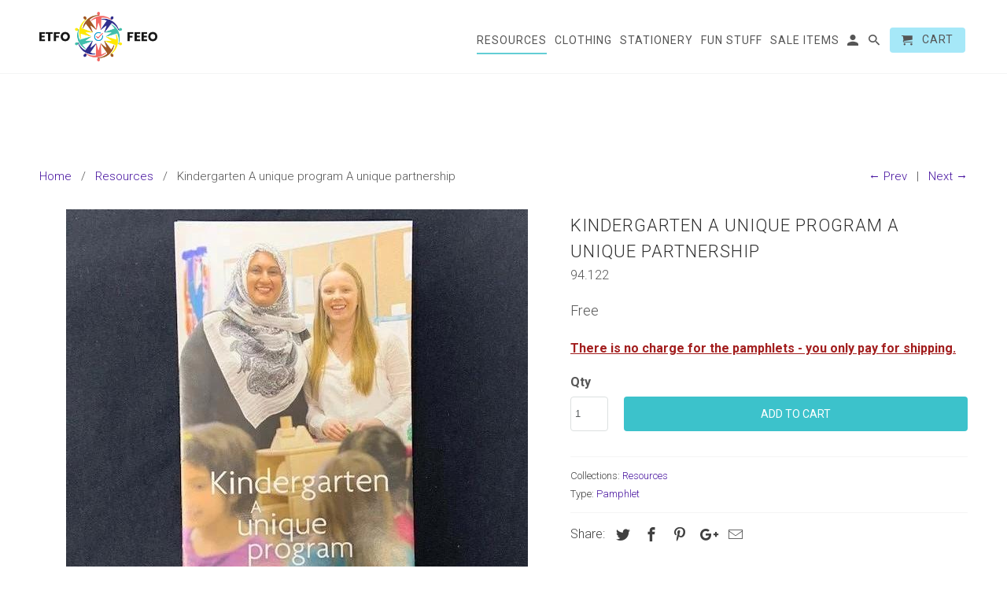

--- FILE ---
content_type: text/html; charset=utf-8
request_url: https://shop.etfo.ca/collections/resources/products/94-122
body_size: 17028
content:
<!DOCTYPE html>
<html lang="en">
  <head>
    <meta charset="utf-8">
    <meta http-equiv="cleartype" content="on">
    <meta name="robots" content="index,follow">

    
    <title>Kindergarten A unique program A unique partnership - Elementary Teachers&#39; Federation of Ontario</title>

    
      <meta name="description" content="There is no charge for the pamphlets - you only pay for shipping." />
    

    <!-- Custom Fonts -->
    
      <link href="//fonts.googleapis.com/css?family=.|Advent+Pro:light,normal,bold|Roboto:light,normal,bold|Roboto:light,normal,bold|Roboto:light,normal,bold" rel="stylesheet" type="text/css" />
    

    

<meta name="author" content="Elementary Teachers&#39; Federation of Ontario">
<meta property="og:url" content="https://shop.etfo.ca/products/94-122">
<meta property="og:site_name" content="Elementary Teachers&#39; Federation of Ontario">


  <meta property="og:type" content="product">
  <meta property="og:title" content="Kindergarten A unique program A unique partnership">
  
    <meta property="og:image" content="http://shop.etfo.ca/cdn/shop/products/KG_1_600x.jpg?v=1575400435">
    <meta property="og:image:secure_url" content="https://shop.etfo.ca/cdn/shop/products/KG_1_600x.jpg?v=1575400435">
    
  
  <meta property="og:price:amount" content="0.00">
  <meta property="og:price:currency" content="CAD">


  <meta property="og:description" content="There is no charge for the pamphlets - you only pay for shipping.">




  <meta name="twitter:site" content="@ETFOeducators">

<meta name="twitter:card" content="summary">

  <meta name="twitter:title" content="Kindergarten A unique program A unique partnership">
  <meta name="twitter:description" content="There is no charge for the pamphlets - you only pay for shipping.">
  <meta name="twitter:image" content="https://shop.etfo.ca/cdn/shop/products/KG_1_240x.jpg?v=1575400435">
  <meta name="twitter:image:width" content="240">
  <meta name="twitter:image:height" content="240">



    
      <link rel="prev" href="/collections/resources/products/94-123">
    
    
      <link rel="next" href="/collections/resources/products/94-121">
    

    <!-- Mobile Specific Metas -->
    <meta name="HandheldFriendly" content="True">
    <meta name="MobileOptimized" content="320">
    <meta name="viewport" content="width=device-width,initial-scale=1">
    <meta name="theme-color" content="#ffffff">

    <!-- Stylesheets for Retina 4.4.0 -->
    <link href="//shop.etfo.ca/cdn/shop/t/2/assets/styles.scss.css?v=68350779494807937381702989108" rel="stylesheet" type="text/css" media="all" />
    <!--[if lte IE 9]>
      <link href="//shop.etfo.ca/cdn/shop/t/2/assets/ie.css?v=16370617434440559491524753118" rel="stylesheet" type="text/css" media="all" />
    <![endif]-->

    
      <link rel="shortcut icon" type="image/x-icon" href="//shop.etfo.ca/cdn/shop/files/favicon_32x32.png?v=1613590280">
    

    <link rel="canonical" href="https://shop.etfo.ca/products/94-122" />

    

    <script src="//shop.etfo.ca/cdn/shop/t/2/assets/app.js?v=174679700652177592741733414048" type="text/javascript"></script>
    <script>window.performance && window.performance.mark && window.performance.mark('shopify.content_for_header.start');</script><meta id="shopify-digital-wallet" name="shopify-digital-wallet" content="/833454135/digital_wallets/dialog">
<meta name="shopify-checkout-api-token" content="44b49d9535ed7e2b459afef0e38c50e3">
<link rel="alternate" type="application/json+oembed" href="https://shop.etfo.ca/products/94-122.oembed">
<script async="async" src="/checkouts/internal/preloads.js?locale=en-CA"></script>
<link rel="preconnect" href="https://shop.app" crossorigin="anonymous">
<script async="async" src="https://shop.app/checkouts/internal/preloads.js?locale=en-CA&shop_id=833454135" crossorigin="anonymous"></script>
<script id="apple-pay-shop-capabilities" type="application/json">{"shopId":833454135,"countryCode":"CA","currencyCode":"CAD","merchantCapabilities":["supports3DS"],"merchantId":"gid:\/\/shopify\/Shop\/833454135","merchantName":"Elementary Teachers' Federation of Ontario","requiredBillingContactFields":["postalAddress","email","phone"],"requiredShippingContactFields":["postalAddress","email","phone"],"shippingType":"shipping","supportedNetworks":["visa","masterCard","amex","discover","interac","jcb"],"total":{"type":"pending","label":"Elementary Teachers' Federation of Ontario","amount":"1.00"},"shopifyPaymentsEnabled":true,"supportsSubscriptions":true}</script>
<script id="shopify-features" type="application/json">{"accessToken":"44b49d9535ed7e2b459afef0e38c50e3","betas":["rich-media-storefront-analytics"],"domain":"shop.etfo.ca","predictiveSearch":true,"shopId":833454135,"locale":"en"}</script>
<script>var Shopify = Shopify || {};
Shopify.shop = "elementary-teachers-federation-of-ontario.myshopify.com";
Shopify.locale = "en";
Shopify.currency = {"active":"CAD","rate":"1.0"};
Shopify.country = "CA";
Shopify.theme = {"name":"Retina","id":14894104631,"schema_name":"Retina","schema_version":"4.4.0","theme_store_id":601,"role":"main"};
Shopify.theme.handle = "null";
Shopify.theme.style = {"id":null,"handle":null};
Shopify.cdnHost = "shop.etfo.ca/cdn";
Shopify.routes = Shopify.routes || {};
Shopify.routes.root = "/";</script>
<script type="module">!function(o){(o.Shopify=o.Shopify||{}).modules=!0}(window);</script>
<script>!function(o){function n(){var o=[];function n(){o.push(Array.prototype.slice.apply(arguments))}return n.q=o,n}var t=o.Shopify=o.Shopify||{};t.loadFeatures=n(),t.autoloadFeatures=n()}(window);</script>
<script>
  window.ShopifyPay = window.ShopifyPay || {};
  window.ShopifyPay.apiHost = "shop.app\/pay";
  window.ShopifyPay.redirectState = null;
</script>
<script id="shop-js-analytics" type="application/json">{"pageType":"product"}</script>
<script defer="defer" async type="module" src="//shop.etfo.ca/cdn/shopifycloud/shop-js/modules/v2/client.init-shop-cart-sync_C5BV16lS.en.esm.js"></script>
<script defer="defer" async type="module" src="//shop.etfo.ca/cdn/shopifycloud/shop-js/modules/v2/chunk.common_CygWptCX.esm.js"></script>
<script type="module">
  await import("//shop.etfo.ca/cdn/shopifycloud/shop-js/modules/v2/client.init-shop-cart-sync_C5BV16lS.en.esm.js");
await import("//shop.etfo.ca/cdn/shopifycloud/shop-js/modules/v2/chunk.common_CygWptCX.esm.js");

  window.Shopify.SignInWithShop?.initShopCartSync?.({"fedCMEnabled":true,"windoidEnabled":true});

</script>
<script>
  window.Shopify = window.Shopify || {};
  if (!window.Shopify.featureAssets) window.Shopify.featureAssets = {};
  window.Shopify.featureAssets['shop-js'] = {"shop-cart-sync":["modules/v2/client.shop-cart-sync_ZFArdW7E.en.esm.js","modules/v2/chunk.common_CygWptCX.esm.js"],"init-fed-cm":["modules/v2/client.init-fed-cm_CmiC4vf6.en.esm.js","modules/v2/chunk.common_CygWptCX.esm.js"],"shop-button":["modules/v2/client.shop-button_tlx5R9nI.en.esm.js","modules/v2/chunk.common_CygWptCX.esm.js"],"shop-cash-offers":["modules/v2/client.shop-cash-offers_DOA2yAJr.en.esm.js","modules/v2/chunk.common_CygWptCX.esm.js","modules/v2/chunk.modal_D71HUcav.esm.js"],"init-windoid":["modules/v2/client.init-windoid_sURxWdc1.en.esm.js","modules/v2/chunk.common_CygWptCX.esm.js"],"shop-toast-manager":["modules/v2/client.shop-toast-manager_ClPi3nE9.en.esm.js","modules/v2/chunk.common_CygWptCX.esm.js"],"init-shop-email-lookup-coordinator":["modules/v2/client.init-shop-email-lookup-coordinator_B8hsDcYM.en.esm.js","modules/v2/chunk.common_CygWptCX.esm.js"],"init-shop-cart-sync":["modules/v2/client.init-shop-cart-sync_C5BV16lS.en.esm.js","modules/v2/chunk.common_CygWptCX.esm.js"],"avatar":["modules/v2/client.avatar_BTnouDA3.en.esm.js"],"pay-button":["modules/v2/client.pay-button_FdsNuTd3.en.esm.js","modules/v2/chunk.common_CygWptCX.esm.js"],"init-customer-accounts":["modules/v2/client.init-customer-accounts_DxDtT_ad.en.esm.js","modules/v2/client.shop-login-button_C5VAVYt1.en.esm.js","modules/v2/chunk.common_CygWptCX.esm.js","modules/v2/chunk.modal_D71HUcav.esm.js"],"init-shop-for-new-customer-accounts":["modules/v2/client.init-shop-for-new-customer-accounts_ChsxoAhi.en.esm.js","modules/v2/client.shop-login-button_C5VAVYt1.en.esm.js","modules/v2/chunk.common_CygWptCX.esm.js","modules/v2/chunk.modal_D71HUcav.esm.js"],"shop-login-button":["modules/v2/client.shop-login-button_C5VAVYt1.en.esm.js","modules/v2/chunk.common_CygWptCX.esm.js","modules/v2/chunk.modal_D71HUcav.esm.js"],"init-customer-accounts-sign-up":["modules/v2/client.init-customer-accounts-sign-up_CPSyQ0Tj.en.esm.js","modules/v2/client.shop-login-button_C5VAVYt1.en.esm.js","modules/v2/chunk.common_CygWptCX.esm.js","modules/v2/chunk.modal_D71HUcav.esm.js"],"shop-follow-button":["modules/v2/client.shop-follow-button_Cva4Ekp9.en.esm.js","modules/v2/chunk.common_CygWptCX.esm.js","modules/v2/chunk.modal_D71HUcav.esm.js"],"checkout-modal":["modules/v2/client.checkout-modal_BPM8l0SH.en.esm.js","modules/v2/chunk.common_CygWptCX.esm.js","modules/v2/chunk.modal_D71HUcav.esm.js"],"lead-capture":["modules/v2/client.lead-capture_Bi8yE_yS.en.esm.js","modules/v2/chunk.common_CygWptCX.esm.js","modules/v2/chunk.modal_D71HUcav.esm.js"],"shop-login":["modules/v2/client.shop-login_D6lNrXab.en.esm.js","modules/v2/chunk.common_CygWptCX.esm.js","modules/v2/chunk.modal_D71HUcav.esm.js"],"payment-terms":["modules/v2/client.payment-terms_CZxnsJam.en.esm.js","modules/v2/chunk.common_CygWptCX.esm.js","modules/v2/chunk.modal_D71HUcav.esm.js"]};
</script>
<script>(function() {
  var isLoaded = false;
  function asyncLoad() {
    if (isLoaded) return;
    isLoaded = true;
    var urls = ["https:\/\/cdn.hextom.com\/js\/quickannouncementbar.js?shop=elementary-teachers-federation-of-ontario.myshopify.com"];
    for (var i = 0; i < urls.length; i++) {
      var s = document.createElement('script');
      s.type = 'text/javascript';
      s.async = true;
      s.src = urls[i];
      var x = document.getElementsByTagName('script')[0];
      x.parentNode.insertBefore(s, x);
    }
  };
  if(window.attachEvent) {
    window.attachEvent('onload', asyncLoad);
  } else {
    window.addEventListener('load', asyncLoad, false);
  }
})();</script>
<script id="__st">var __st={"a":833454135,"offset":-18000,"reqid":"50c98ba9-9d34-4f7c-8883-74970c434402-1768700982","pageurl":"shop.etfo.ca\/collections\/resources\/products\/94-122","u":"592014a5695d","p":"product","rtyp":"product","rid":4388271718455};</script>
<script>window.ShopifyPaypalV4VisibilityTracking = true;</script>
<script id="captcha-bootstrap">!function(){'use strict';const t='contact',e='account',n='new_comment',o=[[t,t],['blogs',n],['comments',n],[t,'customer']],c=[[e,'customer_login'],[e,'guest_login'],[e,'recover_customer_password'],[e,'create_customer']],r=t=>t.map((([t,e])=>`form[action*='/${t}']:not([data-nocaptcha='true']) input[name='form_type'][value='${e}']`)).join(','),a=t=>()=>t?[...document.querySelectorAll(t)].map((t=>t.form)):[];function s(){const t=[...o],e=r(t);return a(e)}const i='password',u='form_key',d=['recaptcha-v3-token','g-recaptcha-response','h-captcha-response',i],f=()=>{try{return window.sessionStorage}catch{return}},m='__shopify_v',_=t=>t.elements[u];function p(t,e,n=!1){try{const o=window.sessionStorage,c=JSON.parse(o.getItem(e)),{data:r}=function(t){const{data:e,action:n}=t;return t[m]||n?{data:e,action:n}:{data:t,action:n}}(c);for(const[e,n]of Object.entries(r))t.elements[e]&&(t.elements[e].value=n);n&&o.removeItem(e)}catch(o){console.error('form repopulation failed',{error:o})}}const l='form_type',E='cptcha';function T(t){t.dataset[E]=!0}const w=window,h=w.document,L='Shopify',v='ce_forms',y='captcha';let A=!1;((t,e)=>{const n=(g='f06e6c50-85a8-45c8-87d0-21a2b65856fe',I='https://cdn.shopify.com/shopifycloud/storefront-forms-hcaptcha/ce_storefront_forms_captcha_hcaptcha.v1.5.2.iife.js',D={infoText:'Protected by hCaptcha',privacyText:'Privacy',termsText:'Terms'},(t,e,n)=>{const o=w[L][v],c=o.bindForm;if(c)return c(t,g,e,D).then(n);var r;o.q.push([[t,g,e,D],n]),r=I,A||(h.body.append(Object.assign(h.createElement('script'),{id:'captcha-provider',async:!0,src:r})),A=!0)});var g,I,D;w[L]=w[L]||{},w[L][v]=w[L][v]||{},w[L][v].q=[],w[L][y]=w[L][y]||{},w[L][y].protect=function(t,e){n(t,void 0,e),T(t)},Object.freeze(w[L][y]),function(t,e,n,w,h,L){const[v,y,A,g]=function(t,e,n){const i=e?o:[],u=t?c:[],d=[...i,...u],f=r(d),m=r(i),_=r(d.filter((([t,e])=>n.includes(e))));return[a(f),a(m),a(_),s()]}(w,h,L),I=t=>{const e=t.target;return e instanceof HTMLFormElement?e:e&&e.form},D=t=>v().includes(t);t.addEventListener('submit',(t=>{const e=I(t);if(!e)return;const n=D(e)&&!e.dataset.hcaptchaBound&&!e.dataset.recaptchaBound,o=_(e),c=g().includes(e)&&(!o||!o.value);(n||c)&&t.preventDefault(),c&&!n&&(function(t){try{if(!f())return;!function(t){const e=f();if(!e)return;const n=_(t);if(!n)return;const o=n.value;o&&e.removeItem(o)}(t);const e=Array.from(Array(32),(()=>Math.random().toString(36)[2])).join('');!function(t,e){_(t)||t.append(Object.assign(document.createElement('input'),{type:'hidden',name:u})),t.elements[u].value=e}(t,e),function(t,e){const n=f();if(!n)return;const o=[...t.querySelectorAll(`input[type='${i}']`)].map((({name:t})=>t)),c=[...d,...o],r={};for(const[a,s]of new FormData(t).entries())c.includes(a)||(r[a]=s);n.setItem(e,JSON.stringify({[m]:1,action:t.action,data:r}))}(t,e)}catch(e){console.error('failed to persist form',e)}}(e),e.submit())}));const S=(t,e)=>{t&&!t.dataset[E]&&(n(t,e.some((e=>e===t))),T(t))};for(const o of['focusin','change'])t.addEventListener(o,(t=>{const e=I(t);D(e)&&S(e,y())}));const B=e.get('form_key'),M=e.get(l),P=B&&M;t.addEventListener('DOMContentLoaded',(()=>{const t=y();if(P)for(const e of t)e.elements[l].value===M&&p(e,B);[...new Set([...A(),...v().filter((t=>'true'===t.dataset.shopifyCaptcha))])].forEach((e=>S(e,t)))}))}(h,new URLSearchParams(w.location.search),n,t,e,['guest_login'])})(!0,!0)}();</script>
<script integrity="sha256-4kQ18oKyAcykRKYeNunJcIwy7WH5gtpwJnB7kiuLZ1E=" data-source-attribution="shopify.loadfeatures" defer="defer" src="//shop.etfo.ca/cdn/shopifycloud/storefront/assets/storefront/load_feature-a0a9edcb.js" crossorigin="anonymous"></script>
<script crossorigin="anonymous" defer="defer" src="//shop.etfo.ca/cdn/shopifycloud/storefront/assets/shopify_pay/storefront-65b4c6d7.js?v=20250812"></script>
<script data-source-attribution="shopify.dynamic_checkout.dynamic.init">var Shopify=Shopify||{};Shopify.PaymentButton=Shopify.PaymentButton||{isStorefrontPortableWallets:!0,init:function(){window.Shopify.PaymentButton.init=function(){};var t=document.createElement("script");t.src="https://shop.etfo.ca/cdn/shopifycloud/portable-wallets/latest/portable-wallets.en.js",t.type="module",document.head.appendChild(t)}};
</script>
<script data-source-attribution="shopify.dynamic_checkout.buyer_consent">
  function portableWalletsHideBuyerConsent(e){var t=document.getElementById("shopify-buyer-consent"),n=document.getElementById("shopify-subscription-policy-button");t&&n&&(t.classList.add("hidden"),t.setAttribute("aria-hidden","true"),n.removeEventListener("click",e))}function portableWalletsShowBuyerConsent(e){var t=document.getElementById("shopify-buyer-consent"),n=document.getElementById("shopify-subscription-policy-button");t&&n&&(t.classList.remove("hidden"),t.removeAttribute("aria-hidden"),n.addEventListener("click",e))}window.Shopify?.PaymentButton&&(window.Shopify.PaymentButton.hideBuyerConsent=portableWalletsHideBuyerConsent,window.Shopify.PaymentButton.showBuyerConsent=portableWalletsShowBuyerConsent);
</script>
<script data-source-attribution="shopify.dynamic_checkout.cart.bootstrap">document.addEventListener("DOMContentLoaded",(function(){function t(){return document.querySelector("shopify-accelerated-checkout-cart, shopify-accelerated-checkout")}if(t())Shopify.PaymentButton.init();else{new MutationObserver((function(e,n){t()&&(Shopify.PaymentButton.init(),n.disconnect())})).observe(document.body,{childList:!0,subtree:!0})}}));
</script>
<link id="shopify-accelerated-checkout-styles" rel="stylesheet" media="screen" href="https://shop.etfo.ca/cdn/shopifycloud/portable-wallets/latest/accelerated-checkout-backwards-compat.css" crossorigin="anonymous">
<style id="shopify-accelerated-checkout-cart">
        #shopify-buyer-consent {
  margin-top: 1em;
  display: inline-block;
  width: 100%;
}

#shopify-buyer-consent.hidden {
  display: none;
}

#shopify-subscription-policy-button {
  background: none;
  border: none;
  padding: 0;
  text-decoration: underline;
  font-size: inherit;
  cursor: pointer;
}

#shopify-subscription-policy-button::before {
  box-shadow: none;
}

      </style>

<script>window.performance && window.performance.mark && window.performance.mark('shopify.content_for_header.end');</script>

    <noscript>
      <style>
        .lazyload--mirage+.transition-helper {
          display: none;
        }
        .image__fallback {
          width: 100vw;
          display: block !important;
          max-width: 100vw !important;
          margin-bottom: 0;
        }
        .no-js-only {
          display: inherit !important;
        }
        .icon-cart.cart-button {
          display: none;
        }
        .lazyload {
          opacity: 1;
          -webkit-filter: blur(0);
          filter: blur(0);
        }
        .animate_right,
        .animate_left,
        .animate_up,
        .animate_down {
          opacity: 1;
        }
        .flexslider .slides>li {
          display: block;
        }
        .product_section .product_form {
          opacity: 1;
        }
        .multi_select,
        form .select {
          display: block !important;
        }
        .swatch_options {
          display: none;
        }
        .primary_logo {
          display: block;
        }
      </style>
    </noscript>
  <link href="https://monorail-edge.shopifysvc.com" rel="dns-prefetch">
<script>(function(){if ("sendBeacon" in navigator && "performance" in window) {try {var session_token_from_headers = performance.getEntriesByType('navigation')[0].serverTiming.find(x => x.name == '_s').description;} catch {var session_token_from_headers = undefined;}var session_cookie_matches = document.cookie.match(/_shopify_s=([^;]*)/);var session_token_from_cookie = session_cookie_matches && session_cookie_matches.length === 2 ? session_cookie_matches[1] : "";var session_token = session_token_from_headers || session_token_from_cookie || "";function handle_abandonment_event(e) {var entries = performance.getEntries().filter(function(entry) {return /monorail-edge.shopifysvc.com/.test(entry.name);});if (!window.abandonment_tracked && entries.length === 0) {window.abandonment_tracked = true;var currentMs = Date.now();var navigation_start = performance.timing.navigationStart;var payload = {shop_id: 833454135,url: window.location.href,navigation_start,duration: currentMs - navigation_start,session_token,page_type: "product"};window.navigator.sendBeacon("https://monorail-edge.shopifysvc.com/v1/produce", JSON.stringify({schema_id: "online_store_buyer_site_abandonment/1.1",payload: payload,metadata: {event_created_at_ms: currentMs,event_sent_at_ms: currentMs}}));}}window.addEventListener('pagehide', handle_abandonment_event);}}());</script>
<script id="web-pixels-manager-setup">(function e(e,d,r,n,o){if(void 0===o&&(o={}),!Boolean(null===(a=null===(i=window.Shopify)||void 0===i?void 0:i.analytics)||void 0===a?void 0:a.replayQueue)){var i,a;window.Shopify=window.Shopify||{};var t=window.Shopify;t.analytics=t.analytics||{};var s=t.analytics;s.replayQueue=[],s.publish=function(e,d,r){return s.replayQueue.push([e,d,r]),!0};try{self.performance.mark("wpm:start")}catch(e){}var l=function(){var e={modern:/Edge?\/(1{2}[4-9]|1[2-9]\d|[2-9]\d{2}|\d{4,})\.\d+(\.\d+|)|Firefox\/(1{2}[4-9]|1[2-9]\d|[2-9]\d{2}|\d{4,})\.\d+(\.\d+|)|Chrom(ium|e)\/(9{2}|\d{3,})\.\d+(\.\d+|)|(Maci|X1{2}).+ Version\/(15\.\d+|(1[6-9]|[2-9]\d|\d{3,})\.\d+)([,.]\d+|)( \(\w+\)|)( Mobile\/\w+|) Safari\/|Chrome.+OPR\/(9{2}|\d{3,})\.\d+\.\d+|(CPU[ +]OS|iPhone[ +]OS|CPU[ +]iPhone|CPU IPhone OS|CPU iPad OS)[ +]+(15[._]\d+|(1[6-9]|[2-9]\d|\d{3,})[._]\d+)([._]\d+|)|Android:?[ /-](13[3-9]|1[4-9]\d|[2-9]\d{2}|\d{4,})(\.\d+|)(\.\d+|)|Android.+Firefox\/(13[5-9]|1[4-9]\d|[2-9]\d{2}|\d{4,})\.\d+(\.\d+|)|Android.+Chrom(ium|e)\/(13[3-9]|1[4-9]\d|[2-9]\d{2}|\d{4,})\.\d+(\.\d+|)|SamsungBrowser\/([2-9]\d|\d{3,})\.\d+/,legacy:/Edge?\/(1[6-9]|[2-9]\d|\d{3,})\.\d+(\.\d+|)|Firefox\/(5[4-9]|[6-9]\d|\d{3,})\.\d+(\.\d+|)|Chrom(ium|e)\/(5[1-9]|[6-9]\d|\d{3,})\.\d+(\.\d+|)([\d.]+$|.*Safari\/(?![\d.]+ Edge\/[\d.]+$))|(Maci|X1{2}).+ Version\/(10\.\d+|(1[1-9]|[2-9]\d|\d{3,})\.\d+)([,.]\d+|)( \(\w+\)|)( Mobile\/\w+|) Safari\/|Chrome.+OPR\/(3[89]|[4-9]\d|\d{3,})\.\d+\.\d+|(CPU[ +]OS|iPhone[ +]OS|CPU[ +]iPhone|CPU IPhone OS|CPU iPad OS)[ +]+(10[._]\d+|(1[1-9]|[2-9]\d|\d{3,})[._]\d+)([._]\d+|)|Android:?[ /-](13[3-9]|1[4-9]\d|[2-9]\d{2}|\d{4,})(\.\d+|)(\.\d+|)|Mobile Safari.+OPR\/([89]\d|\d{3,})\.\d+\.\d+|Android.+Firefox\/(13[5-9]|1[4-9]\d|[2-9]\d{2}|\d{4,})\.\d+(\.\d+|)|Android.+Chrom(ium|e)\/(13[3-9]|1[4-9]\d|[2-9]\d{2}|\d{4,})\.\d+(\.\d+|)|Android.+(UC? ?Browser|UCWEB|U3)[ /]?(15\.([5-9]|\d{2,})|(1[6-9]|[2-9]\d|\d{3,})\.\d+)\.\d+|SamsungBrowser\/(5\.\d+|([6-9]|\d{2,})\.\d+)|Android.+MQ{2}Browser\/(14(\.(9|\d{2,})|)|(1[5-9]|[2-9]\d|\d{3,})(\.\d+|))(\.\d+|)|K[Aa][Ii]OS\/(3\.\d+|([4-9]|\d{2,})\.\d+)(\.\d+|)/},d=e.modern,r=e.legacy,n=navigator.userAgent;return n.match(d)?"modern":n.match(r)?"legacy":"unknown"}(),u="modern"===l?"modern":"legacy",c=(null!=n?n:{modern:"",legacy:""})[u],f=function(e){return[e.baseUrl,"/wpm","/b",e.hashVersion,"modern"===e.buildTarget?"m":"l",".js"].join("")}({baseUrl:d,hashVersion:r,buildTarget:u}),m=function(e){var d=e.version,r=e.bundleTarget,n=e.surface,o=e.pageUrl,i=e.monorailEndpoint;return{emit:function(e){var a=e.status,t=e.errorMsg,s=(new Date).getTime(),l=JSON.stringify({metadata:{event_sent_at_ms:s},events:[{schema_id:"web_pixels_manager_load/3.1",payload:{version:d,bundle_target:r,page_url:o,status:a,surface:n,error_msg:t},metadata:{event_created_at_ms:s}}]});if(!i)return console&&console.warn&&console.warn("[Web Pixels Manager] No Monorail endpoint provided, skipping logging."),!1;try{return self.navigator.sendBeacon.bind(self.navigator)(i,l)}catch(e){}var u=new XMLHttpRequest;try{return u.open("POST",i,!0),u.setRequestHeader("Content-Type","text/plain"),u.send(l),!0}catch(e){return console&&console.warn&&console.warn("[Web Pixels Manager] Got an unhandled error while logging to Monorail."),!1}}}}({version:r,bundleTarget:l,surface:e.surface,pageUrl:self.location.href,monorailEndpoint:e.monorailEndpoint});try{o.browserTarget=l,function(e){var d=e.src,r=e.async,n=void 0===r||r,o=e.onload,i=e.onerror,a=e.sri,t=e.scriptDataAttributes,s=void 0===t?{}:t,l=document.createElement("script"),u=document.querySelector("head"),c=document.querySelector("body");if(l.async=n,l.src=d,a&&(l.integrity=a,l.crossOrigin="anonymous"),s)for(var f in s)if(Object.prototype.hasOwnProperty.call(s,f))try{l.dataset[f]=s[f]}catch(e){}if(o&&l.addEventListener("load",o),i&&l.addEventListener("error",i),u)u.appendChild(l);else{if(!c)throw new Error("Did not find a head or body element to append the script");c.appendChild(l)}}({src:f,async:!0,onload:function(){if(!function(){var e,d;return Boolean(null===(d=null===(e=window.Shopify)||void 0===e?void 0:e.analytics)||void 0===d?void 0:d.initialized)}()){var d=window.webPixelsManager.init(e)||void 0;if(d){var r=window.Shopify.analytics;r.replayQueue.forEach((function(e){var r=e[0],n=e[1],o=e[2];d.publishCustomEvent(r,n,o)})),r.replayQueue=[],r.publish=d.publishCustomEvent,r.visitor=d.visitor,r.initialized=!0}}},onerror:function(){return m.emit({status:"failed",errorMsg:"".concat(f," has failed to load")})},sri:function(e){var d=/^sha384-[A-Za-z0-9+/=]+$/;return"string"==typeof e&&d.test(e)}(c)?c:"",scriptDataAttributes:o}),m.emit({status:"loading"})}catch(e){m.emit({status:"failed",errorMsg:(null==e?void 0:e.message)||"Unknown error"})}}})({shopId: 833454135,storefrontBaseUrl: "https://shop.etfo.ca",extensionsBaseUrl: "https://extensions.shopifycdn.com/cdn/shopifycloud/web-pixels-manager",monorailEndpoint: "https://monorail-edge.shopifysvc.com/unstable/produce_batch",surface: "storefront-renderer",enabledBetaFlags: ["2dca8a86"],webPixelsConfigList: [{"id":"72482871","eventPayloadVersion":"v1","runtimeContext":"LAX","scriptVersion":"1","type":"CUSTOM","privacyPurposes":["ANALYTICS"],"name":"Google Analytics tag (migrated)"},{"id":"shopify-app-pixel","configuration":"{}","eventPayloadVersion":"v1","runtimeContext":"STRICT","scriptVersion":"0450","apiClientId":"shopify-pixel","type":"APP","privacyPurposes":["ANALYTICS","MARKETING"]},{"id":"shopify-custom-pixel","eventPayloadVersion":"v1","runtimeContext":"LAX","scriptVersion":"0450","apiClientId":"shopify-pixel","type":"CUSTOM","privacyPurposes":["ANALYTICS","MARKETING"]}],isMerchantRequest: false,initData: {"shop":{"name":"Elementary Teachers' Federation of Ontario","paymentSettings":{"currencyCode":"CAD"},"myshopifyDomain":"elementary-teachers-federation-of-ontario.myshopify.com","countryCode":"CA","storefrontUrl":"https:\/\/shop.etfo.ca"},"customer":null,"cart":null,"checkout":null,"productVariants":[{"price":{"amount":0.0,"currencyCode":"CAD"},"product":{"title":"Kindergarten A unique program A unique partnership","vendor":"Elementary Teachers' Federation of Ontario","id":"4388271718455","untranslatedTitle":"Kindergarten A unique program A unique partnership","url":"\/products\/94-122","type":"Pamphlet"},"id":"31360479526967","image":{"src":"\/\/shop.etfo.ca\/cdn\/shop\/products\/KG_1.jpg?v=1575400435"},"sku":"94.122","title":"Default Title","untranslatedTitle":"Default Title"}],"purchasingCompany":null},},"https://shop.etfo.ca/cdn","fcfee988w5aeb613cpc8e4bc33m6693e112",{"modern":"","legacy":""},{"shopId":"833454135","storefrontBaseUrl":"https:\/\/shop.etfo.ca","extensionBaseUrl":"https:\/\/extensions.shopifycdn.com\/cdn\/shopifycloud\/web-pixels-manager","surface":"storefront-renderer","enabledBetaFlags":"[\"2dca8a86\"]","isMerchantRequest":"false","hashVersion":"fcfee988w5aeb613cpc8e4bc33m6693e112","publish":"custom","events":"[[\"page_viewed\",{}],[\"product_viewed\",{\"productVariant\":{\"price\":{\"amount\":0.0,\"currencyCode\":\"CAD\"},\"product\":{\"title\":\"Kindergarten A unique program A unique partnership\",\"vendor\":\"Elementary Teachers' Federation of Ontario\",\"id\":\"4388271718455\",\"untranslatedTitle\":\"Kindergarten A unique program A unique partnership\",\"url\":\"\/products\/94-122\",\"type\":\"Pamphlet\"},\"id\":\"31360479526967\",\"image\":{\"src\":\"\/\/shop.etfo.ca\/cdn\/shop\/products\/KG_1.jpg?v=1575400435\"},\"sku\":\"94.122\",\"title\":\"Default Title\",\"untranslatedTitle\":\"Default Title\"}}]]"});</script><script>
  window.ShopifyAnalytics = window.ShopifyAnalytics || {};
  window.ShopifyAnalytics.meta = window.ShopifyAnalytics.meta || {};
  window.ShopifyAnalytics.meta.currency = 'CAD';
  var meta = {"product":{"id":4388271718455,"gid":"gid:\/\/shopify\/Product\/4388271718455","vendor":"Elementary Teachers' Federation of Ontario","type":"Pamphlet","handle":"94-122","variants":[{"id":31360479526967,"price":0,"name":"Kindergarten A unique program A unique partnership","public_title":null,"sku":"94.122"}],"remote":false},"page":{"pageType":"product","resourceType":"product","resourceId":4388271718455,"requestId":"50c98ba9-9d34-4f7c-8883-74970c434402-1768700982"}};
  for (var attr in meta) {
    window.ShopifyAnalytics.meta[attr] = meta[attr];
  }
</script>
<script class="analytics">
  (function () {
    var customDocumentWrite = function(content) {
      var jquery = null;

      if (window.jQuery) {
        jquery = window.jQuery;
      } else if (window.Checkout && window.Checkout.$) {
        jquery = window.Checkout.$;
      }

      if (jquery) {
        jquery('body').append(content);
      }
    };

    var hasLoggedConversion = function(token) {
      if (token) {
        return document.cookie.indexOf('loggedConversion=' + token) !== -1;
      }
      return false;
    }

    var setCookieIfConversion = function(token) {
      if (token) {
        var twoMonthsFromNow = new Date(Date.now());
        twoMonthsFromNow.setMonth(twoMonthsFromNow.getMonth() + 2);

        document.cookie = 'loggedConversion=' + token + '; expires=' + twoMonthsFromNow;
      }
    }

    var trekkie = window.ShopifyAnalytics.lib = window.trekkie = window.trekkie || [];
    if (trekkie.integrations) {
      return;
    }
    trekkie.methods = [
      'identify',
      'page',
      'ready',
      'track',
      'trackForm',
      'trackLink'
    ];
    trekkie.factory = function(method) {
      return function() {
        var args = Array.prototype.slice.call(arguments);
        args.unshift(method);
        trekkie.push(args);
        return trekkie;
      };
    };
    for (var i = 0; i < trekkie.methods.length; i++) {
      var key = trekkie.methods[i];
      trekkie[key] = trekkie.factory(key);
    }
    trekkie.load = function(config) {
      trekkie.config = config || {};
      trekkie.config.initialDocumentCookie = document.cookie;
      var first = document.getElementsByTagName('script')[0];
      var script = document.createElement('script');
      script.type = 'text/javascript';
      script.onerror = function(e) {
        var scriptFallback = document.createElement('script');
        scriptFallback.type = 'text/javascript';
        scriptFallback.onerror = function(error) {
                var Monorail = {
      produce: function produce(monorailDomain, schemaId, payload) {
        var currentMs = new Date().getTime();
        var event = {
          schema_id: schemaId,
          payload: payload,
          metadata: {
            event_created_at_ms: currentMs,
            event_sent_at_ms: currentMs
          }
        };
        return Monorail.sendRequest("https://" + monorailDomain + "/v1/produce", JSON.stringify(event));
      },
      sendRequest: function sendRequest(endpointUrl, payload) {
        // Try the sendBeacon API
        if (window && window.navigator && typeof window.navigator.sendBeacon === 'function' && typeof window.Blob === 'function' && !Monorail.isIos12()) {
          var blobData = new window.Blob([payload], {
            type: 'text/plain'
          });

          if (window.navigator.sendBeacon(endpointUrl, blobData)) {
            return true;
          } // sendBeacon was not successful

        } // XHR beacon

        var xhr = new XMLHttpRequest();

        try {
          xhr.open('POST', endpointUrl);
          xhr.setRequestHeader('Content-Type', 'text/plain');
          xhr.send(payload);
        } catch (e) {
          console.log(e);
        }

        return false;
      },
      isIos12: function isIos12() {
        return window.navigator.userAgent.lastIndexOf('iPhone; CPU iPhone OS 12_') !== -1 || window.navigator.userAgent.lastIndexOf('iPad; CPU OS 12_') !== -1;
      }
    };
    Monorail.produce('monorail-edge.shopifysvc.com',
      'trekkie_storefront_load_errors/1.1',
      {shop_id: 833454135,
      theme_id: 14894104631,
      app_name: "storefront",
      context_url: window.location.href,
      source_url: "//shop.etfo.ca/cdn/s/trekkie.storefront.cd680fe47e6c39ca5d5df5f0a32d569bc48c0f27.min.js"});

        };
        scriptFallback.async = true;
        scriptFallback.src = '//shop.etfo.ca/cdn/s/trekkie.storefront.cd680fe47e6c39ca5d5df5f0a32d569bc48c0f27.min.js';
        first.parentNode.insertBefore(scriptFallback, first);
      };
      script.async = true;
      script.src = '//shop.etfo.ca/cdn/s/trekkie.storefront.cd680fe47e6c39ca5d5df5f0a32d569bc48c0f27.min.js';
      first.parentNode.insertBefore(script, first);
    };
    trekkie.load(
      {"Trekkie":{"appName":"storefront","development":false,"defaultAttributes":{"shopId":833454135,"isMerchantRequest":null,"themeId":14894104631,"themeCityHash":"18387566420678947877","contentLanguage":"en","currency":"CAD","eventMetadataId":"a11105f0-27ad-4a5c-83b5-33d4c7bf0534"},"isServerSideCookieWritingEnabled":true,"monorailRegion":"shop_domain","enabledBetaFlags":["65f19447"]},"Session Attribution":{},"S2S":{"facebookCapiEnabled":false,"source":"trekkie-storefront-renderer","apiClientId":580111}}
    );

    var loaded = false;
    trekkie.ready(function() {
      if (loaded) return;
      loaded = true;

      window.ShopifyAnalytics.lib = window.trekkie;

      var originalDocumentWrite = document.write;
      document.write = customDocumentWrite;
      try { window.ShopifyAnalytics.merchantGoogleAnalytics.call(this); } catch(error) {};
      document.write = originalDocumentWrite;

      window.ShopifyAnalytics.lib.page(null,{"pageType":"product","resourceType":"product","resourceId":4388271718455,"requestId":"50c98ba9-9d34-4f7c-8883-74970c434402-1768700982","shopifyEmitted":true});

      var match = window.location.pathname.match(/checkouts\/(.+)\/(thank_you|post_purchase)/)
      var token = match? match[1]: undefined;
      if (!hasLoggedConversion(token)) {
        setCookieIfConversion(token);
        window.ShopifyAnalytics.lib.track("Viewed Product",{"currency":"CAD","variantId":31360479526967,"productId":4388271718455,"productGid":"gid:\/\/shopify\/Product\/4388271718455","name":"Kindergarten A unique program A unique partnership","price":"0.00","sku":"94.122","brand":"Elementary Teachers' Federation of Ontario","variant":null,"category":"Pamphlet","nonInteraction":true,"remote":false},undefined,undefined,{"shopifyEmitted":true});
      window.ShopifyAnalytics.lib.track("monorail:\/\/trekkie_storefront_viewed_product\/1.1",{"currency":"CAD","variantId":31360479526967,"productId":4388271718455,"productGid":"gid:\/\/shopify\/Product\/4388271718455","name":"Kindergarten A unique program A unique partnership","price":"0.00","sku":"94.122","brand":"Elementary Teachers' Federation of Ontario","variant":null,"category":"Pamphlet","nonInteraction":true,"remote":false,"referer":"https:\/\/shop.etfo.ca\/collections\/resources\/products\/94-122"});
      }
    });


        var eventsListenerScript = document.createElement('script');
        eventsListenerScript.async = true;
        eventsListenerScript.src = "//shop.etfo.ca/cdn/shopifycloud/storefront/assets/shop_events_listener-3da45d37.js";
        document.getElementsByTagName('head')[0].appendChild(eventsListenerScript);

})();</script>
  <script>
  if (!window.ga || (window.ga && typeof window.ga !== 'function')) {
    window.ga = function ga() {
      (window.ga.q = window.ga.q || []).push(arguments);
      if (window.Shopify && window.Shopify.analytics && typeof window.Shopify.analytics.publish === 'function') {
        window.Shopify.analytics.publish("ga_stub_called", {}, {sendTo: "google_osp_migration"});
      }
      console.error("Shopify's Google Analytics stub called with:", Array.from(arguments), "\nSee https://help.shopify.com/manual/promoting-marketing/pixels/pixel-migration#google for more information.");
    };
    if (window.Shopify && window.Shopify.analytics && typeof window.Shopify.analytics.publish === 'function') {
      window.Shopify.analytics.publish("ga_stub_initialized", {}, {sendTo: "google_osp_migration"});
    }
  }
</script>
<script
  defer
  src="https://shop.etfo.ca/cdn/shopifycloud/perf-kit/shopify-perf-kit-3.0.4.min.js"
  data-application="storefront-renderer"
  data-shop-id="833454135"
  data-render-region="gcp-us-central1"
  data-page-type="product"
  data-theme-instance-id="14894104631"
  data-theme-name="Retina"
  data-theme-version="4.4.0"
  data-monorail-region="shop_domain"
  data-resource-timing-sampling-rate="10"
  data-shs="true"
  data-shs-beacon="true"
  data-shs-export-with-fetch="true"
  data-shs-logs-sample-rate="1"
  data-shs-beacon-endpoint="https://shop.etfo.ca/api/collect"
></script>
</head>
  
  <body class="product "
    data-money-format="${{amount}}">
    <div id="content_wrapper">

      <div id="shopify-section-header" class="shopify-section header-section">

<div id="header" class="mobile-header mobile-sticky-header--true" data-search-enabled="true">
  <a href="#nav" class="icon-menu" aria-haspopup="true" aria-label="Menu" role="nav"><span>Menu</span></a>
  
  <a href="#cart" class="icon-cart cart-button right"><span>0</span></a>
</div>

  <div class="container mobile_logo logo-below">
    <div class="logo">
      <a href="https://shop.etfo.ca" title="Elementary Teachers&#39; Federation of Ontario">
        
          <img src="//shop.etfo.ca/cdn/shop/files/ETFO_Logo-Acronym_Colour_280x@2x.png?v=1649440005" alt="Elementary Teachers&#39; Federation of Ontario" />
        
      </a>
    </div>
  </div>


<div class="hidden">
  <div id="nav">
    <ul>
      
        
          <li class="Selected"><a href="/collections/resources">Resources</a></li>
        
      
        
          <li ><a href="/collections/clothing">Clothing</a></li>
        
      
        
          <li ><a href="/collections/stationary">Stationery</a></li>
        
      
        
          <li ><a href="/collections/fun-stuff">Fun Stuff</a></li>
        
      
        
          <li ><a href="/collections/sale-items">Sale Items</a></li>
        
      
      
        
          <li>
            <a href="/account/login" id="customer_login_link">My Account</a>
          </li>
        
      
      
    </ul>
  </div>

  <form action="/checkout" method="post" id="cart">
    <ul data-money-format="${{amount}}" data-shop-currency="CAD" data-shop-name="Elementary Teachers&#39; Federation of Ontario">
      <li class="mm-subtitle"><a class="mm-subclose continue" href="#cart">Continue Shopping</a></li>

      
        <li class="mm-label empty_cart"><a href="/cart">Your Cart is Empty</a></li>
      
    </ul>
  </form>
</div>


<div class="header default-header mm-fixed-top Fixed behind-menu--false header_bar js-no-change">

  

  <div class="container">
    <div class="four columns logo" >
      <a href="https://shop.etfo.ca" title="Elementary Teachers&#39; Federation of Ontario">
        
          <img src="//shop.etfo.ca/cdn/shop/files/ETFO_Logo-Acronym_Colour_280x@2x.png?v=1649440005" alt="Elementary Teachers&#39; Federation of Ontario" class="primary_logo" />

          
        
      </a>
    </div>

    <div class="twelve columns nav mobile_hidden">
      <ul class="menu" role="navigation">
        
        
          
            <li>
              <a href="/collections/resources" class="top-link active">Resources</a>
            </li>
          
        
          
            <li>
              <a href="/collections/clothing" class="top-link ">Clothing</a>
            </li>
          
        
          
            <li>
              <a href="/collections/stationary" class="top-link ">Stationery</a>
            </li>
          
        
          
            <li>
              <a href="/collections/fun-stuff" class="top-link ">Fun Stuff</a>
            </li>
          
        
          
            <li>
              <a href="/collections/sale-items" class="top-link ">Sale Items</a>
            </li>
          
        

        

        
          <li>
            <a href="/account" title="My Account " class="icon-account"></a>
          </li>
        
        
          <li>
            <a href="/search" title="Search" class="icon-search" id="search-toggle"></a>
          </li>
        
        
        <li>
          <a href="#cart" class="icon-cart cart-button"> <span>Cart</span></a>
          <a href="#cart" class="icon-cart cart-button no-js-only"> <span>Cart</span></a>
        </li>
      </ul>
    </div>
  </div>
</div>

<style>
  div.content.container,
  .shopify-section:first-child .banner-section.container.wide_display--false {
    padding: 190px 0 0 0;
  }

  .logo a {
    display: block;
    max-width: 150px;
    padding-top: 0px;
  }

  
    .nav ul.menu {
      padding-top: 20px;
    }
  

  

  @media only screen and (max-width: 767px) {
    .main_content_area {
      padding-top: 0;
      
    }

    div.content.container,
    .shopify-section:first-child .banner-section.container.wide_display--false {
      padding: 0;
    }
  }

  .header .promo_banner,
  .promo_banner_mobile {
    background-color: #7b04bb;
  }
  .header .promo_banner p,
  .promo_banner_mobile p {
    color: #ffffff;
  }
  .header .promo_banner a,
  .header .promo_banner a:hover,
  .promo_banner_mobile a,
  .promo_banner_mobile a:hover {
    color: #ffffff;
  }

  .header .promo_banner .icon-close,
  .promo_banner .icon-close,
  .promo_banner_mobile .icon-close {
    color: #ffffff;
  }

  

</style>


</div>

      <div class="main_content_area content container">
        

<div id="shopify-section-product-template" class="shopify-section product-template-section"><div class="sixteen columns">
  <div class="clearfix breadcrumb">
    <div class="right mobile_hidden">
      
        
        <a href="/collections/resources/products/94-123" title="">&larr; Prev</a>
        &nbsp; | &nbsp;
      

      
        
        <a href="/collections/resources/products/94-121" title="">Next &rarr;</a>
      
    </div>

    
      <div class="breadcrumb_text" itemscope itemtype="http://schema.org/BreadcrumbList">
        <span itemprop="itemListElement" itemscope itemtype="http://schema.org/ListItem"><a href="https://shop.etfo.ca" title="Elementary Teachers&#39; Federation of Ontario" itemprop="item"><span itemprop="name">Home</span></a></span>
        &nbsp; / &nbsp;
        <span itemprop="itemListElement" itemscope itemtype="http://schema.org/ListItem">
          
            <a href="/collections/resources" title="Resources" itemprop="item"><span itemprop="name">Resources</span></a>
          
        </span>
        &nbsp; / &nbsp;
        Kindergarten A unique program A unique partnership
      </div>
    
  </div>
</div>





  <div class="sixteen columns">
    <div class="product-4388271718455">


  <div class="section product_section clearfix  product_slideshow_animation--slide product_images_position--left"
       data-thumbnail="bottom-thumbnails"
       data-slideshow-animation="slide"
       data-slideshow-speed="6"
       itemscope itemtype="http://schema.org/Product">

     
       <div class="nine columns alpha">
         

<div class="flexslider product_gallery product-4388271718455-gallery product_slider">
  <ul class="slides">
    
      

      <li data-thumb="//shop.etfo.ca/cdn/shop/products/KG_1_400x400.jpg?v=1575400435" data-title="Kindergarten A unique program A unique partnership">
        
          <a href="//shop.etfo.ca/cdn/shop/products/KG_1_2048x.jpg?v=1575400435" class="fancybox" rel="group" data-fancybox-group="4388271718455" title="Kindergarten A unique program A unique partnership">
            <div class="image__container" style=" max-width:587px; ">
              <img  src="//shop.etfo.ca/cdn/shop/products/KG_1_300x.jpg?v=1575400435"
                    alt=""
                    class="lazyload lazyload--mirage cloudzoom featured_image"
                    style=" max-width:587px;"
                    data-image-id="13684004749367"
                    data-index="0"
                    data-cloudzoom="zoomImage: '//shop.etfo.ca/cdn/shop/products/KG_1_2048x.jpg?v=1575400435', tintColor: '#ffffff', zoomPosition: 'inside', zoomOffsetX: 0, touchStartDelay: 250, lazyLoadZoom: true"
                    data-sizes="auto"
                    data-src="//shop.etfo.ca/cdn/shop/products/KG_1_2048x.jpg?v=1575400435"
                    data-srcset=" //shop.etfo.ca/cdn/shop/products/KG_1_2048x.jpg?v=1575400435 2048w,
                                  //shop.etfo.ca/cdn/shop/products/KG_1_1600x.jpg?v=1575400435 1600w,
                                  //shop.etfo.ca/cdn/shop/products/KG_1_1200x.jpg?v=1575400435 1200w,
                                  //shop.etfo.ca/cdn/shop/products/KG_1_1000x.jpg?v=1575400435 1000w,
                                  //shop.etfo.ca/cdn/shop/products/KG_1_800x.jpg?v=1575400435 800w,
                                  //shop.etfo.ca/cdn/shop/products/KG_1_600x.jpg?v=1575400435 600w,
                                  //shop.etfo.ca/cdn/shop/products/KG_1_400x.jpg?v=1575400435 400w"
                  />
                <div class="transition-helper">
                </div>
            </div>
          </a>
        
      </li>
    
  </ul>
</div>
        </div>
     

     <div class="seven columns omega">

      
      
      <h1 class="product_name" itemprop="name">Kindergarten A unique program A unique partnership</h1>

      

       

      
        <p class="sku">
          <span itemprop="sku">94.122</span>
        </p>
      

      
        <p class="modal_price" itemprop="offers" itemscope itemtype="http://schema.org/Offer">
          <meta itemprop="priceCurrency" content="CAD" />
          <meta itemprop="seller" content="Elementary Teachers&#39; Federation of Ontario" />
          <link itemprop="availability" href="http://schema.org/InStock">
          <meta itemprop="itemCondition" content="New" />

          <span class="sold_out"></span>
          <span itemprop="price" content="0.00" class="">
            <span class="current_price ">
              
                <span class="money">Free</span>
              
            </span>
          </span>
          <span class="was_price">
            
          </span>
        </p>

          
  <div class="notify_form notify-form-4388271718455" id="notify-form-4388271718455" style="display:none">
    <p class="message"></p>
    <form method="post" action="/contact#contact_form" id="contact_form" accept-charset="UTF-8" class="contact-form"><input type="hidden" name="form_type" value="contact" /><input type="hidden" name="utf8" value="✓" />
      
        <p>
          <label for="contact[email]">Notify me when this product is available:</label>
          
          
            <input required type="email" class="notify_email" name="contact[email]" id="contact[email]" placeholder="Enter your email address..." value="" />
          
          
          <input type="hidden" name="challenge" value="false" />
          <input type="hidden" name="contact[body]" class="notify_form_message" data-body="Please notify me when Kindergarten A unique program A unique partnership becomes available - https://shop.etfo.ca/products/94-122" value="Please notify me when Kindergarten A unique program A unique partnership becomes available - https://shop.etfo.ca/products/94-122" />
          <input class="action_button" type="submit" value="Send" style="margin-bottom:0px" />    
        </p>
      
    </form>
  </div>

      

      
        
         <div class="description" itemprop="description">
           <p><span style="text-decoration: underline; color: rgb(162, 30, 30);"><strong>There is no charge for the pamphlets - you only pay for shipping.</strong></span></p>
         </div>
       
      

      
        

  

  
  


<div class="clearfix product_form init
      "
      id="product-form-4388271718455product-template"
      data-money-format="${{amount}}"
      data-shop-currency="CAD"
      data-select-id="product-select-4388271718455productproduct-template"
      data-enable-state="true"
      data-product="{&quot;id&quot;:4388271718455,&quot;title&quot;:&quot;Kindergarten A unique program A unique partnership&quot;,&quot;handle&quot;:&quot;94-122&quot;,&quot;description&quot;:&quot;\u003cp\u003e\u003cspan style=\&quot;text-decoration: underline; color: rgb(162, 30, 30);\&quot;\u003e\u003cstrong\u003eThere is no charge for the pamphlets - you only pay for shipping.\u003c\/strong\u003e\u003c\/span\u003e\u003c\/p\u003e&quot;,&quot;published_at&quot;:&quot;2023-09-21T09:57:13-04:00&quot;,&quot;created_at&quot;:&quot;2019-11-29T14:09:35-05:00&quot;,&quot;vendor&quot;:&quot;Elementary Teachers&#39; Federation of Ontario&quot;,&quot;type&quot;:&quot;Pamphlet&quot;,&quot;tags&quot;:[&quot;Kindergarten&quot;],&quot;price&quot;:0,&quot;price_min&quot;:0,&quot;price_max&quot;:0,&quot;available&quot;:true,&quot;price_varies&quot;:false,&quot;compare_at_price&quot;:null,&quot;compare_at_price_min&quot;:0,&quot;compare_at_price_max&quot;:0,&quot;compare_at_price_varies&quot;:false,&quot;variants&quot;:[{&quot;id&quot;:31360479526967,&quot;title&quot;:&quot;Default Title&quot;,&quot;option1&quot;:&quot;Default Title&quot;,&quot;option2&quot;:null,&quot;option3&quot;:null,&quot;sku&quot;:&quot;94.122&quot;,&quot;requires_shipping&quot;:true,&quot;taxable&quot;:true,&quot;featured_image&quot;:null,&quot;available&quot;:true,&quot;name&quot;:&quot;Kindergarten A unique program A unique partnership&quot;,&quot;public_title&quot;:null,&quot;options&quot;:[&quot;Default Title&quot;],&quot;price&quot;:0,&quot;weight&quot;:12,&quot;compare_at_price&quot;:null,&quot;inventory_management&quot;:&quot;shopify&quot;,&quot;barcode&quot;:&quot;&quot;,&quot;requires_selling_plan&quot;:false,&quot;selling_plan_allocations&quot;:[]}],&quot;images&quot;:[&quot;\/\/shop.etfo.ca\/cdn\/shop\/products\/KG_1.jpg?v=1575400435&quot;],&quot;featured_image&quot;:&quot;\/\/shop.etfo.ca\/cdn\/shop\/products\/KG_1.jpg?v=1575400435&quot;,&quot;options&quot;:[&quot;Title&quot;],&quot;media&quot;:[{&quot;alt&quot;:null,&quot;id&quot;:5851189477431,&quot;position&quot;:1,&quot;preview_image&quot;:{&quot;aspect_ratio&quot;:1.0,&quot;height&quot;:587,&quot;width&quot;:587,&quot;src&quot;:&quot;\/\/shop.etfo.ca\/cdn\/shop\/products\/KG_1.jpg?v=1575400435&quot;},&quot;aspect_ratio&quot;:1.0,&quot;height&quot;:587,&quot;media_type&quot;:&quot;image&quot;,&quot;src&quot;:&quot;\/\/shop.etfo.ca\/cdn\/shop\/products\/KG_1.jpg?v=1575400435&quot;,&quot;width&quot;:587}],&quot;requires_selling_plan&quot;:false,&quot;selling_plan_groups&quot;:[],&quot;content&quot;:&quot;\u003cp\u003e\u003cspan style=\&quot;text-decoration: underline; color: rgb(162, 30, 30);\&quot;\u003e\u003cstrong\u003eThere is no charge for the pamphlets - you only pay for shipping.\u003c\/strong\u003e\u003c\/span\u003e\u003c\/p\u003e&quot;}"
      
      data-product-id="4388271718455">
  <form method="post" action="/cart/add" id="product_form_4388271718455" accept-charset="UTF-8" class="shopify-product-form" enctype="multipart/form-data"><input type="hidden" name="form_type" value="product" /><input type="hidden" name="utf8" value="✓" />

    

    
      <input type="hidden" name="id" value="31360479526967" />
    

    

    <div class="purchase-details smart-payment-button--false">
      
        <div class="purchase-details__quantity">
          <label for="quantity">Qty</label>
          <input type="number" min="1" size="2" class="quantity" name="quantity" id="quantity" value="1"  />
        </div>
      
      <div class="purchase-details__buttons">
        

        
        <button type="submit" name="add" class="action_button add_to_cart " data-label="Add to Cart"><span class="text">Add to Cart</span></button>
        
      </div>
    </div>
  <input type="hidden" name="product-id" value="4388271718455" /><input type="hidden" name="section-id" value="product-template" /></form>
</div>

      

      

      

      
       <hr />
      

       <div class="meta">
         
           <p>
             <span class="label">Collections:</span>
             <span>
              
                <a href="/collections/resources" title="Resources">Resources</a>
              
            </span>
          </p>
         

         

        
           <p>
             <span class="label">Type:</span>
             <span><a href="/collections/types?q=Pamphlet" title="Pamphlet">Pamphlet</a></span>
           </p>
        
       </div>

      




  <hr />
  
<span class="social_buttons">
  Share:

  

  

  <a href="https://twitter.com/intent/tweet?text=Kindergarten%20A%20unique%20progr...&url=https://shop.etfo.ca/products/94-122&via=ETFOeducators" target="_blank" class="icon-twitter" title="Share this on Twitter"></a>

  <a href="https://www.facebook.com/sharer/sharer.php?u=https://shop.etfo.ca/products/94-122" target="_blank" class="icon-facebook" title="Share this on Facebook"></a>

  
    <a target="_blank" data-pin-do="skipLink" class="icon-pinterest" title="Share this on Pinterest" href="https://pinterest.com/pin/create/button/?url=https://shop.etfo.ca/products/94-122&description=Kindergarten A unique program A unique partnership&media=https://shop.etfo.ca/cdn/shop/products/KG_1_600x.jpg?v=1575400435"></a>
  

  <a target="_blank" class="icon-gplus" title="Share this on Google+" href="https://plus.google.com/share?url=https://shop.etfo.ca/products/94-122"></a>

  <a href="mailto:?subject=Thought you might like Kindergarten A unique program A unique partnership&amp;body=Hey, I was browsing Elementary Teachers&#39; Federation of Ontario and found Kindergarten A unique program A unique partnership. I wanted to share it with you.%0D%0A%0D%0Ahttps://shop.etfo.ca/products/94-122" target="_blank" class="icon-email" title="Email this to a friend"></a>
</span>




    </div>

    
  </div>

  
  </div>

  
    <div id="shopify-product-reviews" data-id="4388271718455"></div>
  

  
    

    

    

    
      
        <br class="clear" />
        <br class="clear" />
        <h4 class="title center">Related Items</h4>

        
        
        
        







<div itemtype="http://schema.org/ItemList" class="products">
  
  
  
  
    
      
        
  <div class="one-third column alpha thumbnail even" itemprop="itemListElement" itemscope itemtype="http://schema.org/Product">


  
  

  

  <a href="/collections/resources/products/special-education-needs-in-the-regular-classroom-supporting-students-with-behaviour-needs" itemprop="url">
    <div class="relative product_image">
      <div class="image__container" style=" max-width: 155.30216647662485px; ">
        <img  src="//shop.etfo.ca/cdn/shop/files/BEH_Cover_300x.png?v=1764192495"
              alt="Special Education Needs in the Regular Classroom: Supporting Students with Behaviour Needs"
              class="lazyload lazyload--mirage primary"
              style="width: 100%; max-width:681px;"
              data-sizes="auto"
              data-src="//shop.etfo.ca/cdn/shop/files/BEH_Cover_2048x.png?v=1764192495"
              data-srcset=" //shop.etfo.ca/cdn/shop/files/BEH_Cover_2048x.png?v=1764192495 2048w,
                            //shop.etfo.ca/cdn/shop/files/BEH_Cover_1600x.png?v=1764192495 1600w,
                            //shop.etfo.ca/cdn/shop/files/BEH_Cover_1200x.png?v=1764192495 1200w,
                            //shop.etfo.ca/cdn/shop/files/BEH_Cover_1000x.png?v=1764192495 1000w,
                            //shop.etfo.ca/cdn/shop/files/BEH_Cover_800x.png?v=1764192495 800w,
                            //shop.etfo.ca/cdn/shop/files/BEH_Cover_600x.png?v=1764192495 600w,
                            //shop.etfo.ca/cdn/shop/files/BEH_Cover_400x.png?v=1764192495 400w"
            />
          <div class="transition-helper">
          </div>
      </div>

      

      
        <span data-fancybox-href="#product-7377663918135" class="quick_shop action_button" data-gallery="product-7377663918135-gallery">
          + Quick Shop
        </span>
      
    </div>
    <div class="info">
      <span class="title" itemprop="name">Special Education Needs in the Regular Classroom: Supporting Students with Behaviour Needs</span>
      
      

      
        <span class="price " itemprop="offers" itemscope itemtype="http://schema.org/Offer">
          <meta itemprop="price" content="6.00" />
          <meta itemprop="priceCurrency" content="CAD" />
          <meta itemprop="seller" content="Elementary Teachers&#39; Federation of Ontario" />
          <link itemprop="availability" href="http://schema.org/InStock">
          <meta itemprop="itemCondition" content="New" />

          
            
            
              <span class="money">$6.00</span>
            
            
          
        </span>
      
    </div>
    

    
    
    
  </a>
  
</div>


  

  <div id="product-7377663918135" class="modal product-7377663918135 product_section thumbnail_position--bottom-thumbnails product_slideshow_animation--slide"
       data-thumbnail="bottom-thumbnails"
       data-slideshow-animation="slide"
       data-slideshow-speed="6">
    <div class="container" style="width: inherit">

      <div class="eight columns" style="padding-left: 15px">
        

<div class="flexslider product_gallery product-7377663918135-gallery ">
  <ul class="slides">
    
      

      <li data-thumb="//shop.etfo.ca/cdn/shop/files/BEH_Cover_400x400.png?v=1764192495" data-title="Special Education Needs in the Regular Classroom: Supporting Students with Behaviour Needs">
        
          <a href="//shop.etfo.ca/cdn/shop/files/BEH_Cover_2048x.png?v=1764192495" class="fancybox" rel="group" data-fancybox-group="7377663918135" title="Special Education Needs in the Regular Classroom: Supporting Students with Behaviour Needs">
            <div class="image__container" style=" max-width:681px; ">
              <img  src="//shop.etfo.ca/cdn/shop/files/BEH_Cover_300x.png?v=1764192495"
                    alt="Special Education Needs in the Regular Classroom: Supporting Students with Behaviour Needs"
                    class="lazyload lazyload--mirage cloudzoom featured_image"
                    style="width: 100%; max-width:681px;"
                    data-image-id="34610281709623"
                    data-index="0"
                    data-cloudzoom="zoomImage: '//shop.etfo.ca/cdn/shop/files/BEH_Cover_2048x.png?v=1764192495', tintColor: '#ffffff', zoomPosition: 'inside', zoomOffsetX: 0, touchStartDelay: 250, lazyLoadZoom: true"
                    data-sizes="auto"
                    data-src="//shop.etfo.ca/cdn/shop/files/BEH_Cover_2048x.png?v=1764192495"
                    data-srcset=" //shop.etfo.ca/cdn/shop/files/BEH_Cover_2048x.png?v=1764192495 2048w,
                                  //shop.etfo.ca/cdn/shop/files/BEH_Cover_1600x.png?v=1764192495 1600w,
                                  //shop.etfo.ca/cdn/shop/files/BEH_Cover_1200x.png?v=1764192495 1200w,
                                  //shop.etfo.ca/cdn/shop/files/BEH_Cover_1000x.png?v=1764192495 1000w,
                                  //shop.etfo.ca/cdn/shop/files/BEH_Cover_800x.png?v=1764192495 800w,
                                  //shop.etfo.ca/cdn/shop/files/BEH_Cover_600x.png?v=1764192495 600w,
                                  //shop.etfo.ca/cdn/shop/files/BEH_Cover_400x.png?v=1764192495 400w"
                  />
                <div class="transition-helper">
                </div>
            </div>
          </a>
        
      </li>
    
      

      <li data-thumb="//shop.etfo.ca/cdn/shop/files/BEH_Back_400x400.png?v=1764192511" data-title="Special Education Needs in the Regular Classroom: Supporting Students with Behaviour Needs">
        
          <a href="//shop.etfo.ca/cdn/shop/files/BEH_Back_2048x.png?v=1764192511" class="fancybox" rel="group" data-fancybox-group="7377663918135" title="Special Education Needs in the Regular Classroom: Supporting Students with Behaviour Needs">
            <div class="image__container" style=" max-width:678px; ">
              <img  src="//shop.etfo.ca/cdn/shop/files/BEH_Back_300x.png?v=1764192511"
                    alt="Special Education Needs in the Regular Classroom: Supporting Students with Behaviour Needs"
                    class="lazyload lazyload--mirage cloudzoom "
                    style="width: 100%; max-width:678px;"
                    data-image-id="34610282102839"
                    data-index="1"
                    data-cloudzoom="zoomImage: '//shop.etfo.ca/cdn/shop/files/BEH_Back_2048x.png?v=1764192511', tintColor: '#ffffff', zoomPosition: 'inside', zoomOffsetX: 0, touchStartDelay: 250, lazyLoadZoom: true"
                    data-sizes="auto"
                    data-src="//shop.etfo.ca/cdn/shop/files/BEH_Back_2048x.png?v=1764192511"
                    data-srcset=" //shop.etfo.ca/cdn/shop/files/BEH_Back_2048x.png?v=1764192511 2048w,
                                  //shop.etfo.ca/cdn/shop/files/BEH_Back_1600x.png?v=1764192511 1600w,
                                  //shop.etfo.ca/cdn/shop/files/BEH_Back_1200x.png?v=1764192511 1200w,
                                  //shop.etfo.ca/cdn/shop/files/BEH_Back_1000x.png?v=1764192511 1000w,
                                  //shop.etfo.ca/cdn/shop/files/BEH_Back_800x.png?v=1764192511 800w,
                                  //shop.etfo.ca/cdn/shop/files/BEH_Back_600x.png?v=1764192511 600w,
                                  //shop.etfo.ca/cdn/shop/files/BEH_Back_400x.png?v=1764192511 400w"
                  />
                <div class="transition-helper">
                </div>
            </div>
          </a>
        
      </li>
    
  </ul>
</div>
      </div>

      <div class="six columns">
        <h3>Special Education Needs in the Regular Classroom: Supporting Students with Behaviour Needs</h3>
        
        

        

        
          <p class="modal_price">
            <span class="sold_out"></span>
            <span class="">
              <span class="current_price ">
                
                  <span class="money">$6.00</span>
                
              </span>
            </span>
            <span class="was_price">
              
            </span>
          </p>

            
  <div class="notify_form notify-form-7377663918135" id="notify-form-7377663918135" style="display:none">
    <p class="message"></p>
    <form method="post" action="/contact#contact_form" id="contact_form" accept-charset="UTF-8" class="contact-form"><input type="hidden" name="form_type" value="contact" /><input type="hidden" name="utf8" value="✓" />
      
        <p>
          <label for="contact[email]">Notify me when this product is available:</label>
          
          
            <input required type="email" class="notify_email" name="contact[email]" id="contact[email]" placeholder="Enter your email address..." value="" />
          
          
          <input type="hidden" name="challenge" value="false" />
          <input type="hidden" name="contact[body]" class="notify_form_message" data-body="Please notify me when Special Education Needs in the Regular Classroom: Supporting Students with Behaviour Needs becomes available - https://shop.etfo.ca/products/94-122" value="Please notify me when Special Education Needs in the Regular Classroom: Supporting Students with Behaviour Needs becomes available - https://shop.etfo.ca/products/94-122" />
          <input class="action_button" type="submit" value="Send" style="margin-bottom:0px" />    
        </p>
      
    </form>
  </div>

        
        
          
            
              <p>Special Education Needs in the Regular Classroom: Supporting Students with Behaviour Needs  Special Education Needs in the Regular Classroom: Supporting Students with Behaviour Needs was developed to provide ETFO members with...</p>
            
          
          <p>
            <a href="/collections/resources/products/special-education-needs-in-the-regular-classroom-supporting-students-with-behaviour-needs" class="view_product_info" title="Special Education Needs in the Regular Classroom: Supporting Students with Behaviour Needs">View full product details <span class="icon-arrow-right"></span></a>
          </p>
          <hr />
        

        
          

  

  
  


<div class="clearfix product_form init
      "
      id="product-form-7377663918135product-template"
      data-money-format="${{amount}}"
      data-shop-currency="CAD"
      data-select-id="product-select-7377663918135product-template"
      data-enable-state="true"
      data-product="{&quot;id&quot;:7377663918135,&quot;title&quot;:&quot;Special Education Needs in the Regular Classroom: Supporting Students with Behaviour Needs&quot;,&quot;handle&quot;:&quot;special-education-needs-in-the-regular-classroom-supporting-students-with-behaviour-needs&quot;,&quot;description&quot;:&quot;\u003cp\u003e\u003ci\u003e\u003cspan style=\&quot;font-size: 12.0pt; font-family: &#39;Aptos&#39;,sans-serif; mso-fareast-font-family: &#39;Times New Roman&#39;; mso-bidi-font-family: Aptos; color: black; mso-ansi-language: EN-CA; mso-fareast-language: EN-CA; mso-bidi-language: AR-SA;\&quot;\u003eSpecial Education Needs in the Regular Classroom: Supporting Students with Behaviour Needs\u003c\/span\u003e\u003c\/i\u003e\u003cspan style=\&quot;font-size: 12.0pt; font-family: &#39;Aptos&#39;,sans-serif; mso-fareast-font-family: &#39;Times New Roman&#39;; mso-bidi-font-family: Aptos; color: black; mso-ansi-language: EN-CA; mso-fareast-language: EN-CA; mso-bidi-language: AR-SA;\&quot;\u003e \u003c\/span\u003e\u003c\/p\u003e\n\u003cp class=\&quot;MsoNormal\&quot;\u003e\u003ci\u003e\u003cspan style=\&quot;mso-fareast-font-family: &#39;Times New Roman&#39;; color: black;\&quot;\u003eSpecial Education Needs in the Regular Classroom: Supporting Students with Behaviour Needs\u003c\/span\u003e\u003c\/i\u003e\u003cspan style=\&quot;mso-fareast-font-family: &#39;Times New Roman&#39;; color: black;\&quot;\u003e was developed to provide ETFO members with curated and relevant information, numerous access points, and guiding questions that enable implementation of pedagogy that specifically supports learners with behaviour needs but is relevant to all students.\u003c\/span\u003e\u003c\/p\u003e&quot;,&quot;published_at&quot;:&quot;2025-12-02T14:49:46-05:00&quot;,&quot;created_at&quot;:&quot;2025-11-26T16:29:02-05:00&quot;,&quot;vendor&quot;:&quot;Elementary Teachers&#39; Federation of Ontario&quot;,&quot;type&quot;:&quot;Book&quot;,&quot;tags&quot;:[],&quot;price&quot;:600,&quot;price_min&quot;:600,&quot;price_max&quot;:600,&quot;available&quot;:true,&quot;price_varies&quot;:false,&quot;compare_at_price&quot;:null,&quot;compare_at_price_min&quot;:0,&quot;compare_at_price_max&quot;:0,&quot;compare_at_price_varies&quot;:false,&quot;variants&quot;:[{&quot;id&quot;:42001383489591,&quot;title&quot;:&quot;Default Title&quot;,&quot;option1&quot;:&quot;Default Title&quot;,&quot;option2&quot;:null,&quot;option3&quot;:null,&quot;sku&quot;:&quot;91.198&quot;,&quot;requires_shipping&quot;:true,&quot;taxable&quot;:true,&quot;featured_image&quot;:null,&quot;available&quot;:true,&quot;name&quot;:&quot;Special Education Needs in the Regular Classroom: Supporting Students with Behaviour Needs&quot;,&quot;public_title&quot;:null,&quot;options&quot;:[&quot;Default Title&quot;],&quot;price&quot;:600,&quot;weight&quot;:192,&quot;compare_at_price&quot;:null,&quot;inventory_management&quot;:&quot;shopify&quot;,&quot;barcode&quot;:&quot;&quot;,&quot;requires_selling_plan&quot;:false,&quot;selling_plan_allocations&quot;:[]}],&quot;images&quot;:[&quot;\/\/shop.etfo.ca\/cdn\/shop\/files\/BEH_Cover.png?v=1764192495&quot;,&quot;\/\/shop.etfo.ca\/cdn\/shop\/files\/BEH_Back.png?v=1764192511&quot;],&quot;featured_image&quot;:&quot;\/\/shop.etfo.ca\/cdn\/shop\/files\/BEH_Cover.png?v=1764192495&quot;,&quot;options&quot;:[&quot;Title&quot;],&quot;media&quot;:[{&quot;alt&quot;:null,&quot;id&quot;:26034015666231,&quot;position&quot;:1,&quot;preview_image&quot;:{&quot;aspect_ratio&quot;:0.777,&quot;height&quot;:877,&quot;width&quot;:681,&quot;src&quot;:&quot;\/\/shop.etfo.ca\/cdn\/shop\/files\/BEH_Cover.png?v=1764192495&quot;},&quot;aspect_ratio&quot;:0.777,&quot;height&quot;:877,&quot;media_type&quot;:&quot;image&quot;,&quot;src&quot;:&quot;\/\/shop.etfo.ca\/cdn\/shop\/files\/BEH_Cover.png?v=1764192495&quot;,&quot;width&quot;:681},{&quot;alt&quot;:null,&quot;id&quot;:26034016059447,&quot;position&quot;:2,&quot;preview_image&quot;:{&quot;aspect_ratio&quot;:0.77,&quot;height&quot;:880,&quot;width&quot;:678,&quot;src&quot;:&quot;\/\/shop.etfo.ca\/cdn\/shop\/files\/BEH_Back.png?v=1764192511&quot;},&quot;aspect_ratio&quot;:0.77,&quot;height&quot;:880,&quot;media_type&quot;:&quot;image&quot;,&quot;src&quot;:&quot;\/\/shop.etfo.ca\/cdn\/shop\/files\/BEH_Back.png?v=1764192511&quot;,&quot;width&quot;:678}],&quot;requires_selling_plan&quot;:false,&quot;selling_plan_groups&quot;:[],&quot;content&quot;:&quot;\u003cp\u003e\u003ci\u003e\u003cspan style=\&quot;font-size: 12.0pt; font-family: &#39;Aptos&#39;,sans-serif; mso-fareast-font-family: &#39;Times New Roman&#39;; mso-bidi-font-family: Aptos; color: black; mso-ansi-language: EN-CA; mso-fareast-language: EN-CA; mso-bidi-language: AR-SA;\&quot;\u003eSpecial Education Needs in the Regular Classroom: Supporting Students with Behaviour Needs\u003c\/span\u003e\u003c\/i\u003e\u003cspan style=\&quot;font-size: 12.0pt; font-family: &#39;Aptos&#39;,sans-serif; mso-fareast-font-family: &#39;Times New Roman&#39;; mso-bidi-font-family: Aptos; color: black; mso-ansi-language: EN-CA; mso-fareast-language: EN-CA; mso-bidi-language: AR-SA;\&quot;\u003e \u003c\/span\u003e\u003c\/p\u003e\n\u003cp class=\&quot;MsoNormal\&quot;\u003e\u003ci\u003e\u003cspan style=\&quot;mso-fareast-font-family: &#39;Times New Roman&#39;; color: black;\&quot;\u003eSpecial Education Needs in the Regular Classroom: Supporting Students with Behaviour Needs\u003c\/span\u003e\u003c\/i\u003e\u003cspan style=\&quot;mso-fareast-font-family: &#39;Times New Roman&#39;; color: black;\&quot;\u003e was developed to provide ETFO members with curated and relevant information, numerous access points, and guiding questions that enable implementation of pedagogy that specifically supports learners with behaviour needs but is relevant to all students.\u003c\/span\u003e\u003c\/p\u003e&quot;}"
      
      data-product-id="7377663918135">
  <form method="post" action="/cart/add" id="product_form_7377663918135" accept-charset="UTF-8" class="shopify-product-form" enctype="multipart/form-data"><input type="hidden" name="form_type" value="product" /><input type="hidden" name="utf8" value="✓" />

    

    
      <input type="hidden" name="id" value="42001383489591" />
    

    

    <div class="purchase-details smart-payment-button--false">
      
        <div class="purchase-details__quantity">
          <label for="quantity">Qty</label>
          <input type="number" min="1" size="2" class="quantity" name="quantity" id="quantity" value="1"  />
        </div>
      
      <div class="purchase-details__buttons">
        

        
        <button type="submit" name="add" class="action_button add_to_cart " data-label="Add to Cart"><span class="text">Add to Cart</span></button>
        
      </div>
    </div>
  <input type="hidden" name="product-id" value="7377663918135" /><input type="hidden" name="section-id" value="product-template" /></form>
</div>

        

        
      </div>
    </div>
  </div>



        
          
        
      
    
    
  
  
    
      
        
  <div class="one-third column  thumbnail odd" itemprop="itemListElement" itemscope itemtype="http://schema.org/Product">


  
  

  

  <a href="/collections/resources/products/safe-for-everyone" itemprop="url">
    <div class="relative product_image">
      <div class="image__container" style=" max-width: 252.7331189710611px; ">
        <img  src="//shop.etfo.ca/cdn/shop/files/Screenshot_2025-11-14_113105_300x.png?v=1763137881"
              alt="SAFE FOR EVERYONE"
              class="lazyload lazyload--mirage primary"
              style="width: 100%; height: auto; max-width:393px;"
              data-sizes="auto"
              data-src="//shop.etfo.ca/cdn/shop/files/Screenshot_2025-11-14_113105_2048x.png?v=1763137881"
              data-srcset=" //shop.etfo.ca/cdn/shop/files/Screenshot_2025-11-14_113105_2048x.png?v=1763137881 2048w,
                            //shop.etfo.ca/cdn/shop/files/Screenshot_2025-11-14_113105_1600x.png?v=1763137881 1600w,
                            //shop.etfo.ca/cdn/shop/files/Screenshot_2025-11-14_113105_1200x.png?v=1763137881 1200w,
                            //shop.etfo.ca/cdn/shop/files/Screenshot_2025-11-14_113105_1000x.png?v=1763137881 1000w,
                            //shop.etfo.ca/cdn/shop/files/Screenshot_2025-11-14_113105_800x.png?v=1763137881 800w,
                            //shop.etfo.ca/cdn/shop/files/Screenshot_2025-11-14_113105_600x.png?v=1763137881 600w,
                            //shop.etfo.ca/cdn/shop/files/Screenshot_2025-11-14_113105_400x.png?v=1763137881 400w"
            />
          <div class="transition-helper">
          </div>
      </div>

      

      
        <span data-fancybox-href="#product-7370824417335" class="quick_shop action_button" data-gallery="product-7370824417335-gallery">
          + Quick Shop
        </span>
      
    </div>
    <div class="info">
      <span class="title" itemprop="name">SAFE FOR EVERYONE</span>
      
      

      
        <span class="price " itemprop="offers" itemscope itemtype="http://schema.org/Offer">
          <meta itemprop="price" content="0.40" />
          <meta itemprop="priceCurrency" content="CAD" />
          <meta itemprop="seller" content="Elementary Teachers&#39; Federation of Ontario" />
          <link itemprop="availability" href="http://schema.org/InStock">
          <meta itemprop="itemCondition" content="New" />

          
            
            
              <span class="money">$0.40</span>
            
            
          
        </span>
      
    </div>
    

    
    
    
  </a>
  
</div>


  

  <div id="product-7370824417335" class="modal product-7370824417335 product_section thumbnail_position--bottom-thumbnails product_slideshow_animation--slide"
       data-thumbnail="bottom-thumbnails"
       data-slideshow-animation="slide"
       data-slideshow-speed="6">
    <div class="container" style="width: inherit">

      <div class="eight columns" style="padding-left: 15px">
        

<div class="flexslider product_gallery product-7370824417335-gallery ">
  <ul class="slides">
    
      

      <li data-thumb="//shop.etfo.ca/cdn/shop/files/Screenshot_2025-11-14_113105_400x400.png?v=1763137881" data-title="SAFE FOR EVERYONE">
        
          <a href="//shop.etfo.ca/cdn/shop/files/Screenshot_2025-11-14_113105_2048x.png?v=1763137881" class="fancybox" rel="group" data-fancybox-group="7370824417335" title="SAFE FOR EVERYONE">
            <div class="image__container" style=" max-width:393px; ">
              <img  src="//shop.etfo.ca/cdn/shop/files/Screenshot_2025-11-14_113105_300x.png?v=1763137881"
                    alt="SAFE FOR EVERYONE"
                    class="lazyload lazyload--mirage cloudzoom featured_image"
                    style="width: 100%; height: auto; max-width:393px;"
                    data-image-id="34572071895095"
                    data-index="0"
                    data-cloudzoom="zoomImage: '//shop.etfo.ca/cdn/shop/files/Screenshot_2025-11-14_113105_2048x.png?v=1763137881', tintColor: '#ffffff', zoomPosition: 'inside', zoomOffsetX: 0, touchStartDelay: 250, lazyLoadZoom: true"
                    data-sizes="auto"
                    data-src="//shop.etfo.ca/cdn/shop/files/Screenshot_2025-11-14_113105_2048x.png?v=1763137881"
                    data-srcset=" //shop.etfo.ca/cdn/shop/files/Screenshot_2025-11-14_113105_2048x.png?v=1763137881 2048w,
                                  //shop.etfo.ca/cdn/shop/files/Screenshot_2025-11-14_113105_1600x.png?v=1763137881 1600w,
                                  //shop.etfo.ca/cdn/shop/files/Screenshot_2025-11-14_113105_1200x.png?v=1763137881 1200w,
                                  //shop.etfo.ca/cdn/shop/files/Screenshot_2025-11-14_113105_1000x.png?v=1763137881 1000w,
                                  //shop.etfo.ca/cdn/shop/files/Screenshot_2025-11-14_113105_800x.png?v=1763137881 800w,
                                  //shop.etfo.ca/cdn/shop/files/Screenshot_2025-11-14_113105_600x.png?v=1763137881 600w,
                                  //shop.etfo.ca/cdn/shop/files/Screenshot_2025-11-14_113105_400x.png?v=1763137881 400w"
                  />
                <div class="transition-helper">
                </div>
            </div>
          </a>
        
      </li>
    
      

      <li data-thumb="//shop.etfo.ca/cdn/shop/files/safe_for_everyone_400x400.png?v=1763137544" data-title="SAFE FOR EVERYONE">
        
          <a href="//shop.etfo.ca/cdn/shop/files/safe_for_everyone_2048x.png?v=1763137544" class="fancybox" rel="group" data-fancybox-group="7370824417335" title="SAFE FOR EVERYONE">
            <div class="image__container" style=" max-width:437px; ">
              <img  src="//shop.etfo.ca/cdn/shop/files/safe_for_everyone_300x.png?v=1763137544"
                    alt="SAFE FOR EVERYONE"
                    class="lazyload lazyload--mirage cloudzoom "
                    style="width: 100%; height: auto; max-width:437px;"
                    data-image-id="34572069175351"
                    data-index="1"
                    data-cloudzoom="zoomImage: '//shop.etfo.ca/cdn/shop/files/safe_for_everyone_2048x.png?v=1763137544', tintColor: '#ffffff', zoomPosition: 'inside', zoomOffsetX: 0, touchStartDelay: 250, lazyLoadZoom: true"
                    data-sizes="auto"
                    data-src="//shop.etfo.ca/cdn/shop/files/safe_for_everyone_2048x.png?v=1763137544"
                    data-srcset=" //shop.etfo.ca/cdn/shop/files/safe_for_everyone_2048x.png?v=1763137544 2048w,
                                  //shop.etfo.ca/cdn/shop/files/safe_for_everyone_1600x.png?v=1763137544 1600w,
                                  //shop.etfo.ca/cdn/shop/files/safe_for_everyone_1200x.png?v=1763137544 1200w,
                                  //shop.etfo.ca/cdn/shop/files/safe_for_everyone_1000x.png?v=1763137544 1000w,
                                  //shop.etfo.ca/cdn/shop/files/safe_for_everyone_800x.png?v=1763137544 800w,
                                  //shop.etfo.ca/cdn/shop/files/safe_for_everyone_600x.png?v=1763137544 600w,
                                  //shop.etfo.ca/cdn/shop/files/safe_for_everyone_400x.png?v=1763137544 400w"
                  />
                <div class="transition-helper">
                </div>
            </div>
          </a>
        
      </li>
    
  </ul>
</div>
      </div>

      <div class="six columns">
        <h3>SAFE FOR EVERYONE</h3>
        
        

        

        
          <p class="modal_price">
            <span class="sold_out"></span>
            <span class="">
              <span class="current_price ">
                
                  <span class="money">$0.40</span>
                
              </span>
            </span>
            <span class="was_price">
              
            </span>
          </p>

            
  <div class="notify_form notify-form-7370824417335" id="notify-form-7370824417335" style="display:none">
    <p class="message"></p>
    <form method="post" action="/contact#contact_form" id="contact_form" accept-charset="UTF-8" class="contact-form"><input type="hidden" name="form_type" value="contact" /><input type="hidden" name="utf8" value="✓" />
      
        <p>
          <label for="contact[email]">Notify me when this product is available:</label>
          
          
            <input required type="email" class="notify_email" name="contact[email]" id="contact[email]" placeholder="Enter your email address..." value="" />
          
          
          <input type="hidden" name="challenge" value="false" />
          <input type="hidden" name="contact[body]" class="notify_form_message" data-body="Please notify me when SAFE FOR EVERYONE becomes available - https://shop.etfo.ca/products/94-122" value="Please notify me when SAFE FOR EVERYONE becomes available - https://shop.etfo.ca/products/94-122" />
          <input class="action_button" type="submit" value="Send" style="margin-bottom:0px" />    
        </p>
      
    </form>
  </div>

        
        
          
            
              <p>More than three-quarters of ETFO members witness or experience workplace violence. Students witness it too, but their families don’t always hear about it. This is a brochure for families that...</p>
            
          
          <p>
            <a href="/collections/resources/products/safe-for-everyone" class="view_product_info" title="SAFE FOR EVERYONE">View full product details <span class="icon-arrow-right"></span></a>
          </p>
          <hr />
        

        
          

  

  
  


<div class="clearfix product_form init
      "
      id="product-form-7370824417335product-template"
      data-money-format="${{amount}}"
      data-shop-currency="CAD"
      data-select-id="product-select-7370824417335product-template"
      data-enable-state="true"
      data-product="{&quot;id&quot;:7370824417335,&quot;title&quot;:&quot;SAFE FOR EVERYONE&quot;,&quot;handle&quot;:&quot;safe-for-everyone&quot;,&quot;description&quot;:&quot;\u003cp\u003e\u003cspan style=\&quot;font-size: 12.0pt; font-family: &#39;Aptos&#39;,sans-serif; mso-fareast-font-family: Aptos; mso-fareast-theme-font: minor-latin; mso-bidi-font-family: Aptos; mso-ligatures: standardcontextual; mso-ansi-language: EN-CA; mso-fareast-language: EN-US; mso-bidi-language: AR-SA;\&quot;\u003eMore than three-quarters of ETFO members witness or experience workplace violence. Students witness it too, but their families don’t always hear about it. This is a brochure for families that provides information about violence in schools, suggestions for raising the issue with children, and a call to action to insist that the government provide adequate funding to meet the needs of all students. \u003c\/span\u003e\u003c\/p\u003e&quot;,&quot;published_at&quot;:&quot;2025-11-10T15:11:29-05:00&quot;,&quot;created_at&quot;:&quot;2025-11-10T15:11:26-05:00&quot;,&quot;vendor&quot;:&quot;Elementary Teachers&#39; Federation of Ontario&quot;,&quot;type&quot;:&quot;Pamphlet&quot;,&quot;tags&quot;:[&quot;H\u0026S&quot;,&quot;Health and Safety&quot;],&quot;price&quot;:40,&quot;price_min&quot;:40,&quot;price_max&quot;:40,&quot;available&quot;:true,&quot;price_varies&quot;:false,&quot;compare_at_price&quot;:null,&quot;compare_at_price_min&quot;:0,&quot;compare_at_price_max&quot;:0,&quot;compare_at_price_varies&quot;:false,&quot;variants&quot;:[{&quot;id&quot;:41982289805367,&quot;title&quot;:&quot;Default Title&quot;,&quot;option1&quot;:&quot;Default Title&quot;,&quot;option2&quot;:null,&quot;option3&quot;:null,&quot;sku&quot;:&quot;94.128&quot;,&quot;requires_shipping&quot;:true,&quot;taxable&quot;:true,&quot;featured_image&quot;:null,&quot;available&quot;:true,&quot;name&quot;:&quot;SAFE FOR EVERYONE&quot;,&quot;public_title&quot;:null,&quot;options&quot;:[&quot;Default Title&quot;],&quot;price&quot;:40,&quot;weight&quot;:0,&quot;compare_at_price&quot;:null,&quot;inventory_management&quot;:&quot;shopify&quot;,&quot;barcode&quot;:&quot;&quot;,&quot;requires_selling_plan&quot;:false,&quot;selling_plan_allocations&quot;:[]}],&quot;images&quot;:[&quot;\/\/shop.etfo.ca\/cdn\/shop\/files\/Screenshot_2025-11-14_113105.png?v=1763137881&quot;,&quot;\/\/shop.etfo.ca\/cdn\/shop\/files\/safe_for_everyone.png?v=1763137544&quot;],&quot;featured_image&quot;:&quot;\/\/shop.etfo.ca\/cdn\/shop\/files\/Screenshot_2025-11-14_113105.png?v=1763137881&quot;,&quot;options&quot;:[&quot;Title&quot;],&quot;media&quot;:[{&quot;alt&quot;:null,&quot;id&quot;:25998269644855,&quot;position&quot;:1,&quot;preview_image&quot;:{&quot;aspect_ratio&quot;:1.264,&quot;height&quot;:311,&quot;width&quot;:393,&quot;src&quot;:&quot;\/\/shop.etfo.ca\/cdn\/shop\/files\/Screenshot_2025-11-14_113105.png?v=1763137881&quot;},&quot;aspect_ratio&quot;:1.264,&quot;height&quot;:311,&quot;media_type&quot;:&quot;image&quot;,&quot;src&quot;:&quot;\/\/shop.etfo.ca\/cdn\/shop\/files\/Screenshot_2025-11-14_113105.png?v=1763137881&quot;,&quot;width&quot;:393},{&quot;alt&quot;:null,&quot;id&quot;:25998266925111,&quot;position&quot;:2,&quot;preview_image&quot;:{&quot;aspect_ratio&quot;:0.509,&quot;height&quot;:859,&quot;width&quot;:437,&quot;src&quot;:&quot;\/\/shop.etfo.ca\/cdn\/shop\/files\/safe_for_everyone.png?v=1763137544&quot;},&quot;aspect_ratio&quot;:0.509,&quot;height&quot;:859,&quot;media_type&quot;:&quot;image&quot;,&quot;src&quot;:&quot;\/\/shop.etfo.ca\/cdn\/shop\/files\/safe_for_everyone.png?v=1763137544&quot;,&quot;width&quot;:437}],&quot;requires_selling_plan&quot;:false,&quot;selling_plan_groups&quot;:[],&quot;content&quot;:&quot;\u003cp\u003e\u003cspan style=\&quot;font-size: 12.0pt; font-family: &#39;Aptos&#39;,sans-serif; mso-fareast-font-family: Aptos; mso-fareast-theme-font: minor-latin; mso-bidi-font-family: Aptos; mso-ligatures: standardcontextual; mso-ansi-language: EN-CA; mso-fareast-language: EN-US; mso-bidi-language: AR-SA;\&quot;\u003eMore than three-quarters of ETFO members witness or experience workplace violence. Students witness it too, but their families don’t always hear about it. This is a brochure for families that provides information about violence in schools, suggestions for raising the issue with children, and a call to action to insist that the government provide adequate funding to meet the needs of all students. \u003c\/span\u003e\u003c\/p\u003e&quot;}"
      
      data-product-id="7370824417335">
  <form method="post" action="/cart/add" id="product_form_7370824417335" accept-charset="UTF-8" class="shopify-product-form" enctype="multipart/form-data"><input type="hidden" name="form_type" value="product" /><input type="hidden" name="utf8" value="✓" />

    

    
      <input type="hidden" name="id" value="41982289805367" />
    

    

    <div class="purchase-details smart-payment-button--false">
      
        <div class="purchase-details__quantity">
          <label for="quantity">Qty</label>
          <input type="number" min="1" size="2" class="quantity" name="quantity" id="quantity" value="1"  />
        </div>
      
      <div class="purchase-details__buttons">
        

        
        <button type="submit" name="add" class="action_button add_to_cart " data-label="Add to Cart"><span class="text">Add to Cart</span></button>
        
      </div>
    </div>
  <input type="hidden" name="product-id" value="7370824417335" /><input type="hidden" name="section-id" value="product-template" /></form>
</div>

        

        
      </div>
    </div>
  </div>



        
          
        
      
    
    
  
  
    
      
        
      
    
    
  
</div>
      
    
  
</div>

<style>
  
</style>


</div>
      </div>

      
      <div id="shopify-section-footer" class="shopify-section footer-section"><div class="sub-footer">
  <div class="container">
    
      
        <div class="four columns">
          <h6 class="title">News &amp; Updates</h6>
          <p>Sign up to get the latest on sales, new releases and more …</p>
          <div class="newsletter  clearfix">
  <p class="message"></p>

  <form method="post" action="/contact#contact_form" id="contact_form" accept-charset="UTF-8" class="contact-form"><input type="hidden" name="form_type" value="customer" /><input type="hidden" name="utf8" value="✓" />
    

    
      <input type="hidden" name="contact[tags]" value="newsletter"/>
    

    
    

    <input type="hidden" name="challenge" value="false">
    <input type="email" class="contact_email" name="contact[email]" required placeholder="Enter your email address..." autocorrect="off" autocapitalize="off" />
    <input type='submit' class="action_button sign_up" value="Sign Up" />
  </form>
</div>


          
        </div>
      
    
      
        <div class="four columns">
          
            <h6 class="title">Contact Us</h6>
          

          
            <p>Elementary Teachers&#x27; Federation of Ontario</p><p>136 Isabella Street<br/>Toronto, ON M4Y 0B5</p><p></p><p></p><p>Phone: 416-962-3836<br/>Toll Free: 1-888-838-3836<br/>Fax: 416-642-2424 </p><p>shopetfo@etfo.org</p>
          

          
        </div>
      
    
      
        <div class="four columns">
          
            <h6 class="title">Connect</h6>
          

          

          
            <ul class="social_icons">
              
  <li class="twitter"><a href="https://twitter.com/ETFOeducators" title="Elementary Teachers&#39; Federation of Ontario on Twitter" rel="me" target="_blank"><span class="icon-twitter"></span></a></li>



  <li class="facebook"><a href="https://www.facebook.com/ETFOprovincialoffice/" title="Elementary Teachers&#39; Federation of Ontario on Facebook" rel="me" target="_blank"><span class="icon-facebook"></span></a></li>





  <li class="youtube"><a href="https://www.youtube.com/user/ETFOprovincial" title="Elementary Teachers&#39; Federation of Ontario on YouTube" rel="me" target="_blank"><span class="icon-youtube"></span></a></li>

















  <li class="email"><a href="mailto:shopetfo@etfo.org" title="Email Elementary Teachers&#39; Federation of Ontario" rel="me" target="_blank"><span class="icon-email"></span></a></li>


            </ul>
          
        </div>
      
    
  </div>
</div>

<div class="footer">
  <div class="container">
    <div class="sixteen columns">
      <p class="credits">
        &copy; 2026 <a href="/" title="">Elementary Teachers&#39; Federation of Ontario</a>.
        ETFO
        
        <a target="_blank" rel="nofollow" href="https://www.shopify.com?utm_campaign=poweredby&amp;utm_medium=shopify&amp;utm_source=onlinestore">Powered by Shopify</a>
      </p>
      
        <div class="payment_methods">
          
            <img src="//shop.etfo.ca/cdn/shopifycloud/storefront/assets/payment_icons/american_express-1efdc6a3.svg" alt="American express" />
          
            <img src="//shop.etfo.ca/cdn/shopifycloud/storefront/assets/payment_icons/apple_pay-1721ebad.svg" alt="Apple pay" />
          
            <img src="//shop.etfo.ca/cdn/shopifycloud/storefront/assets/payment_icons/diners_club-678e3046.svg" alt="Diners club" />
          
            <img src="//shop.etfo.ca/cdn/shopifycloud/storefront/assets/payment_icons/discover-59880595.svg" alt="Discover" />
          
            <img src="//shop.etfo.ca/cdn/shopifycloud/storefront/assets/payment_icons/google_pay-34c30515.svg" alt="Google pay" />
          
            <img src="//shop.etfo.ca/cdn/shopifycloud/storefront/assets/payment_icons/master-54b5a7ce.svg" alt="Master" />
          
            <img src="//shop.etfo.ca/cdn/shopifycloud/storefront/assets/payment_icons/shopify_pay-925ab76d.svg" alt="Shopify pay" />
          
            <img src="//shop.etfo.ca/cdn/shopifycloud/storefront/assets/payment_icons/visa-65d650f7.svg" alt="Visa" />
          
        </div>
      
    </div>
  </div>
</div>


</div>

      <div id="search">
        <div class="container">
          <div class="ten columns offset-by-three center">
            <div class="right search-close">
              <span class="icon-close"></span>
            </div>
            <form action="/search">
              
                <input type="hidden" name="type" value="product" />
              
              <span class="icon-search search-submit"></span>
              <input type="text" name="q" placeholder="Search Elementary Teachers&#39; Federation of Ontario..." value="" autocapitalize="off" autocomplete="off" autocorrect="off" />
            </form>
          </div>
        </div>
      </div>
    </div>
    

    

    
    
  
<!-- **BEGIN** Hextom QAB Integration // Main Include - DO NOT MODIFY -->
    <!-- **BEGIN** Hextom QAB Integration // Main - DO NOT MODIFY -->
<script type="application/javascript">
    window.hextom_qab_meta = {
        p1: [
            
                
                    "netragredniK"
                    
                
            
        ],
        p2: {
            
        }
    };
</script>
<!-- **END** Hextom QAB Integration // Main - DO NOT MODIFY -->
    <!-- **END** Hextom QAB Integration // Main Include - DO NOT MODIFY -->
</body>
</html>
